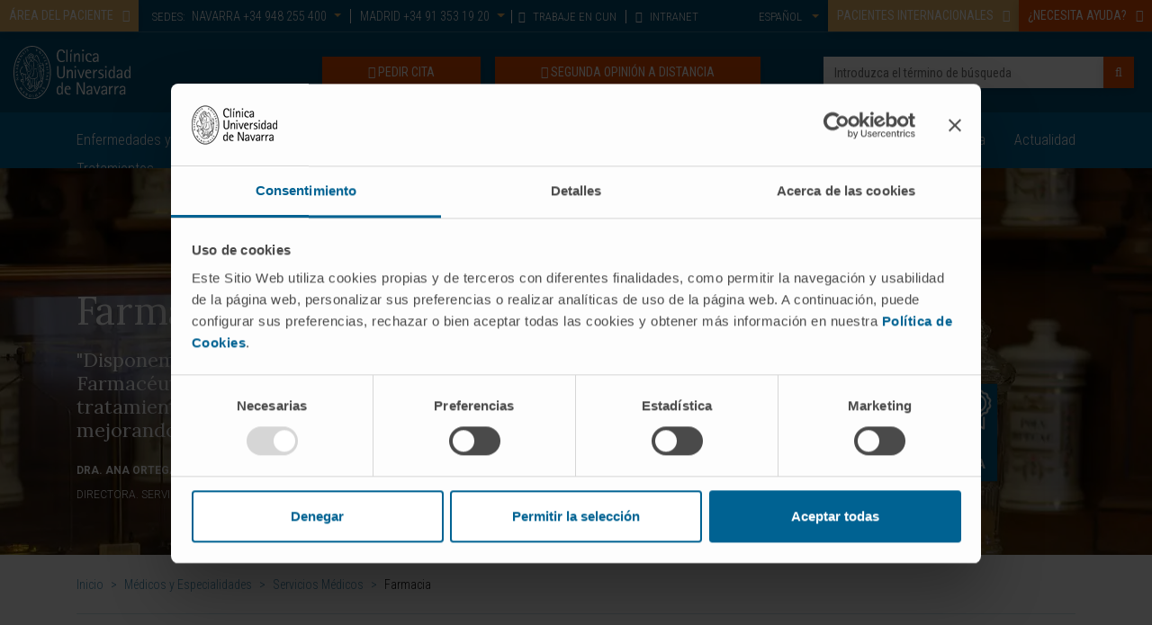

--- FILE ---
content_type: text/html;charset=UTF-8
request_url: https://www.cun.es/nuestros-profesionales/servicios-medicos/farmacia
body_size: 14122
content:



<!DOCTYPE html>

<html xml:lang="es" lang="es" class="no-js" ctxpath="">

    <head>
        <script>
            window.dataLayer = window.dataLayer || [];

            function gtag() {
                dataLayer.push(arguments);
            }
            
            // Consent Mode v2: DEBE IR PRIMERO
            gtag('consent', 'default', {
            'ad_personalization': 'denied',
            'ad_storage': 'denied',
            'ad_user_data': 'denied',
            'analytics_storage': 'denied',
            'functionality_storage': 'denied',
            'personalization_storage': 'denied',
            'security_storage': 'granted',
            'wait_for_update': 500
            });
        </script>

            <script id="Cookiebot" src="https://consent.cookiebot.com/uc.js" data-cbid="9a3ccb05-5e5f-4750-82ee-7606283d5806" type="text/javascript" async></script>







    <title>Servicio de Farmacia de la Clínica Universidad de Navarra</title>

<meta http-equiv="Content-Type" content="text/html; charset=utf-8"/>
<meta name="keywords" content="Farmacia" />
<meta name="msvalidate.01" content="B3AD80952694797C6C7D70411A50D4E3" />
<meta name="description" content="El Servicio de Farmacia se centra en la atención de los pacientes con enfermedades crónicas o con fármacos complejos. Clínica Universidad de Navarra
" />
<meta name="author" content="" />

    <meta name="robots" content="all" />

<!--[if IE]>
    <meta http-equiv="X-UA-Compatible" content="IE=edge,chrome=1" />
<![endif]-->
<meta name="viewport" content="width=device-width, initial-scale=1, maximum-scale=1.0, user-scalable=0" />

    <meta property="og:type" content="article" />
    <meta property="og:title" content="Servicio de Farmacia de la Clínica Universidad de Navarra" />
    <meta property="og:description" content="El Servicio de Farmacia se centra en la atención de los pacientes con enfermedades crónicas o con fármacos complejos. Clínica Universidad de Navarra
" />
    <meta property="og:url" content="https://www.cun.es/nuestros-profesionales/servicios-medicos/farmacia" />
    <meta property="og:image:type" content="image/webp" />
    <meta property="og:image" content="https://www.cun.es/dam/cun/imagen/cabeceras/banner-sede-navarra.webp" />
    <meta property="og:site_name" content="https://www.cun.es" />
    <meta property="og:locale" content="es" />
    <meta name="twitter:text:title" content="Servicio de Farmacia de la Clínica Universidad de Navarra" />
    <meta name="twitter:card" content="summary_large_image" />
    <meta name="twitter:image" content="https://www.cun.es/dam/cun/imagen/cabeceras/banner-sede-navarra.webp" />
    <meta name="twitter:url" content="https://www.cun.es/nuestros-profesionales/servicios-medicos/farmacia" />

    <link rel="canonical" href="https://www.cun.es/nuestros-profesionales/servicios-medicos/farmacia"/>

        <link rel="alternate" hreflang="en" href="https://www.cun.es/en/our-professionals/medical-services/pharmacy"/>
        <link rel="alternate" hreflang="es" href="https://www.cun.es/nuestros-profesionales/servicios-medicos/farmacia"/>

<link rel="shortcut icon" type="image/ico" href="/.resources/ModuloCUN/themes/nurun/img/favicon.ico" />
<link rel="apple-touch-icon" href="/.resources/ModuloCUN/themes/nurun/img/apple-touch-icon.png">

<link rel="preconnect" href="https://fonts.googleapis.com">
<link rel="preconnect" href="https://fonts.gstatic.com" crossorigin>




    



<link rel="preload" href="https://fonts.googleapis.com/css?family=Lora:400,700|Roboto+Condensed:300,400,700|Roboto:100,300,400,500,700,900&display=swap" as="style" onload="this.onload=null;this.rel='stylesheet'"/>
            

            <link rel="preload" href="/.resources/ModuloCUN/resources/css/cun.min~2026-01-13-07-11-08-000~cache.css" as="styles">


<noscript>
    <link href="https://fonts.googleapis.com/css?family=Lora:400,700|Roboto+Condensed:300,400,700|Roboto:100,300,400,500,700,900&display=swap" rel="stylesheet" type="text/css"/>
</noscript>

                
        
            <link rel="stylesheet" type="text/css" href="/.resources/ModuloCUN/resources/css/cun-async.min~2026-01-13-07-11-08-000~cache.css"  media="print" onload="this.media='all'" />
        

        
            <link rel="stylesheet" type="text/css" href="/.resources/ModuloCUN/resources/css/cun.min~2026-01-13-07-11-08-000~cache.css"  media="all" />
        




        <script type="application/ld+json">
{
  "@context": "https://schema.org",
  "@type": "MedicalOrganization",
  "name": "Clínica Universidad de Navarra",
  "alternateName": "CUN",
  "url": "https://www.cun.es",
  "logo": "https://www.cun.es/dam/cunnew/logo-cun-blanco.svg",
  "contactPoint": {
    "@type": "ContactPoint",
    "telephone": "+34 948 255400",
    "contactType": "customer service",
    "contactOption": "TollFree",
    "areaServed": "ES",
    "availableLanguage": ["es","en"]
  },
  "sameAs": [
    "https://www.facebook.com/clinicauniversidadnavarra?ref=ts",
    "https://twitter.com/ClinicaNavarra",
    "https://www.instagram.com/clinicanavarra/?hl=es",
    "https://www.youtube.com/ClinicaUniversitaria",
    "https://www.linkedin.com/company/clinica-universidad-de-navarra"
  ]
}
</script>
        <meta name="facebook-domain-verification" content="q4spy4uecbndhe5tvxhag3l9evjsw2" />
        <meta name="google-site-verification" content="YqlLzdr_nwhqrKgdXst6XINtrUUNRarxfd0DPRv3jE8" />
        <script>
  function gtag(){dataLayer.push(arguments);}
  gtag('consent', 'default', {
    'ad_personalization': 'denied',
    'ad_storage': 'denied',
    'ad_user_data': 'denied',
    'analytics_storage': 'denied',
    'functionality_storage': 'denied',
    'personalization_storage': 'denied',
    'security_storage': 'granted',
    'wait_for_update': 500
  });
</script>


<!-- Google Tag Manager -->
<script>(function(w,d,s,l,i){w[l]=w[l]||[];w[l].push({'gtm.start':
new Date().getTime(),event:'gtm.js'});var f=d.getElementsByTagName(s)[0],
j=d.createElement(s),dl=l!='dataLayer'?'&l='+l:'';j.async=true;j.src=
'https://www.googletagmanager.com/gtm.js?id='+i+dl;f.parentNode.insertBefore(j,f);
})(window,document,'script','dataLayer','GTM-MB2Q9V9M');</script>
<!-- End Google Tag Manager -->

<script>    
    if(typeof dataLayer === "undefined"){
        dataLayer=[];                
    }        
</script>  

    </head>

    <body  class="page">
        <!-- Google Tag Manager (noscript) -->
<noscript><iframe src="https://www.googletagmanager.com/ns.html?id=GTM-MB2Q9V9M"
height="0" width="0" style="display:none;visibility:hidden"></iframe></noscript>
<!-- End Google Tag Manager (noscript) -->

        <!-- INI Page Header -->
            <header id="header" class="header">
<section class="header-top">
<!-- Overlay para el buscador del móvil -->
<div class="overlay-page"></div>
<!-- Header Menu Top -->
<section class="header_top d-none d-md-block">
<div class="container-fluid">
<div class="row">
<div class="col-12 col-md col-lg pl-0 pr-0">
<div class="menu-top-cta left">
<div class="linkComponent text-left mt-0">
<a class="btn btn-default text-left link-modal" href="#area-paciente" data-composition="/paginas-composiciones/modal-area-paciente" id="composition-423457fa-539d-4718-86a7-ada806cc0b04" data-target="#area-paciente" data-toggle="modal" role="button"><span class="text">ÁREA DEL PACIENTE</span><span class='icon-button position-right fa fa-user-md' aria-hidden='true'></span></a>
</div>
<div class="modal fade headerModal area-paciente modal-light" tabindex="-1" role="dialog" aria-labelledby="area-paciente" id="area-paciente" aria-modal="true" style="">
<div class="modal-dialog modal-lg mw-100 left" role="document">
<div class="modal-content">
<div class="modal-header">
<div class="container">
<p class="modal-title">ÁREA DEL PACIENTE</p>
<button type="button" class="close" data-dismiss="modal" aria-label="Close">
<span aria-hidden="true">×</span>
</button>
</div>
</div>
<div class="modal-body container-composition-423457fa-539d-4718-86a7-ada806cc0b04">
<span class="loading" style="display:block;"></span>
</div>
</div>
</div>
</div> </div>
<div class="sedes">
<div class="text">
SEDES:
</div>
<ul>
<li>
<a href="#contact-62916" data-target="#contact-62916" data-toggle="modal" title="NAVARRA" class="link-modal dropdown-toggle" data-composition="/paginas-composiciones/sede-pamplona-modal-header" id="composition-e0d4f7c5-1968-4721-8854-16fb81cd4a05">NAVARRA<span class="tel d-none d-lg-inline"> +34 948 255 400</span></a>
</li>
<li>
<a href="#contact-620045" data-target="#contact-620045" data-toggle="modal" title="MADRID" class="link-modal dropdown-toggle" data-composition="/paginas-composiciones/sede-madrid-modal-header" id="composition-8fcb9705-45f1-44d1-9879-44806d10d039">MADRID<span class="tel d-none d-lg-inline"> +34 91 353 19 20</span></a>
</li>
</ul>
<div class="modal fade headerModal modal-dark contact-62916" tabindex="-1" role="dialog" aria-labelledby="" id="contact-62916" aria-modal="true" style="">
<div class="modal-dialog modal-lg left" role="document">
<div class="modal-content">
<div class="modal-header">
<p class="modal-title">NAVARRA</p>
<button type="button" class="close" data-dismiss="modal" aria-label="Close">
<span aria-hidden="true">×</span>
</button>
</div>
<div class="modal-body container-composition-e0d4f7c5-1968-4721-8854-16fb81cd4a05">
<span class="loading" style="display:block;"></span>
</div>
</div>
</div>
</div>
<div class="modal fade headerModal modal-dark contact-620045" tabindex="-1" role="dialog" aria-labelledby="" id="contact-620045" aria-modal="true" style="">
<div class="modal-dialog modal-lg left" role="document">
<div class="modal-content">
<div class="modal-header">
<p class="modal-title">MADRID</p>
<button type="button" class="close" data-dismiss="modal" aria-label="Close">
<span aria-hidden="true">×</span>
</button>
</div>
<div class="modal-body container-composition-8fcb9705-45f1-44d1-9879-44806d10d039">
<span class="loading" style="display:block;"></span>
</div>
</div>
</div>
</div>
</div>
<nav class="menu-top menu-top-left">
<div class="textImageComponent textImageComponent text-left">
<ul>
<li class="nav-item">
<a href="/trabajo-clinica-universidad-navarra" title="TRABAJE EN CUN"><i class="fa fa-user-circle" aria-hidden="true"></i> TRABAJE EN CUN</a>
</li>
<li class="nav-item">
<a href="HTTPS://intranet.cun.es/intranet" title="INTRANET"><i class="fa fa-lock" aria-hidden="true"></i> INTRANET</a>
</li>
</ul>
</div>
</nav>
</div>
<div class="col-12 col-md-auto col-lg-auto pl-0">
<div class="menu-top-cta">
<div class="linkComponent text-left mt-0">
<a class="btn btn-default text-left link-modal" href="#pacientes-internacionales" data-composition="/paginas-composiciones/menu-acogida-pacientes-internacionales" id="composition-638cc420-b6c4-4ab3-9db1-e6f0eac25942" data-target="#pacientes-internacionales" data-toggle="modal" role="button"><span class="text">PACIENTES INTERNACIONALES</span><span class='icon-button position-right fa fa-plane' aria-hidden='true'></span></a>
</div>
<div class="modal fade headerModal pacientes-internacionales modal-light" tabindex="-1" role="dialog" aria-labelledby="pacientes-internacionales" id="pacientes-internacionales" aria-modal="true" style="">
<div class="modal-dialog modal-lg mw-100 left" role="document">
<div class="modal-content">
<div class="modal-header">
<div class="container">
<p class="modal-title">BIENVENIDOS PACIENTES INTERNACIONALES</p>
<button type="button" class="close" data-dismiss="modal" aria-label="Close">
<span aria-hidden="true">×</span>
</button>
</div>
</div>
<div class="modal-body container-composition-638cc420-b6c4-4ab3-9db1-e6f0eac25942">
<span class="loading" style="display:block;"></span>
</div>
</div>
</div>
</div><div class="linkComponent text-left mt-0">
<a class="btn btn-danger text-left link-modal" href="#necesita-ayuda" data-composition="/paginas-composiciones/modal-necesita-ayuda-cabecera" id="composition-0860cac1-434b-4955-b5e8-32ff1bbfc900" data-target="#necesita-ayuda" data-toggle="modal" role="button"><span class="text">¿NECESITA AYUDA?</span><span class='icon-button position-right fa fa-info-circle' aria-hidden='true'></span></a>
</div>
<div class="modal fade headerModal necesita-ayuda modal-light" tabindex="-1" role="dialog" aria-labelledby="necesita-ayuda" id="necesita-ayuda" aria-modal="true" style="">
<div class="modal-dialog modal-lg mw-100 center" role="document">
<div class="modal-content">
<div class="modal-header">
<div class="container">
<p class="modal-title">¿NECESITA AYUDA?</p>
<button type="button" class="close" data-dismiss="modal" aria-label="Close">
<span aria-hidden="true">×</span>
</button>
</div>
</div>
<div class="modal-body container-composition-0860cac1-434b-4955-b5e8-32ff1bbfc900">
<span class="loading" style="display:block;"></span>
</div>
</div>
</div>
</div> </div>
<nav class="menu-top menu-top-right">
<div class="textImageComponent textImageComponent text-right">
<ul>
<li class="nav-item dropdown">
<a class="nav-link dropdown-toggle" href="#" id="navbarLanguageDropdown" role="button" data-toggle="dropdown" aria-haspopup="true" aria-expanded="false" title="Idioma">
<span class="language">Español</span>
</a>
<div class="dropdown-menu dropdown-menu-right" aria-labelledby="navbarLanguageDropdown">
<a class="dropdown-item" href="/en/our-professionals/medical-services/pharmacy">
<span class="language">English</span>
</a>
</div>
</li>
</ul>
</div>
</nav>
</div>
</div>
</div>
</section>
<!-- Header Logo -->
<section class="header_center">
<div class="container-fluid">
<div class="row align-items-center">
<div class="column col-12 ">
<div class="logo pull-left">
<a href="/" title="Clínica Universidad de Navarra">
<img src="/dam/cunnew/logo-cun-blanco.svg" alt="Logotipo. Clínica Universidad de Navarra" class="h-auto " title="Clínica Universidad de Navarra" />
</a>
</div>
<div class="header_center_right_cta pull-right">
<!-- Buscador-->
<div class="search pull-right">
<form id="searchFormMenu" class="searchFormMenu" action="/resultado-busqueda">
<div class="row">
<div class="column col-12 ">
<input id="autocompleteId" name="queryStr" type="text" value="" class="form-control autocomplete" placeholder="Introduzca el término de búsqueda"/>
<div class="searchBuscador">/servlet/autocompletar/</div>
<button class="btn btn-cancel" type="reset">Borrar</button>
<button type="submit" class="btn btn-danger search_button"><i class="fa fa-search" aria-hidden="true"></i></button>
</div>
</div>
</form>
</div>
<!-- Botón DOnaciones -->
<div class="botones pull-right">
<div class="linkComponent big pull-right d-none d-md-block mt-0 pl-3">
<a class="btn btn-danger" href="/consulta-segunda-opinion" role="button" target="_self" title="SEGUNDA OPINIÓN A DISTANCIA">
<span class="icon-button fa fa-user-md" aria-hidden="true"></span>
<span class="text">SEGUNDA OPINIÓN A DISTANCIA</span>
</a>
</div>
<!-- Botón Pida Cita -->
<div class="linkComponent big pull-right d-none d-md-block mt-0">
<a class="btn btn-danger" href="/pida-cita" role="button" target="_self" title="PEDIR CITA">
<span class="icon-button fa fa-calendar" aria-hidden="true"></span>
<span class="text">PEDIR CITA</span>
</a>
</div>
</div>
<!-- Botón Buscador -->
<button type="button" class="btn btn-default mobile-search-button">
<i class="icon-open fa fa-search" aria-hidden="true"></i>
<i class="icon-close fa fa-times" aria-hidden="true"></i>
</button>
</div>
</div>
</div>
</div>
</section>
</section><!-- menu principal Start: -->
<section class="header_menu">
<nav id="navbarNav" class="navbar navbar-expand-md">
<div class="container">
<button class="navbar-toggler" type="button">
<span class="icon-bar"></span>
<span class="icon-bar"></span>
<span class="icon-bar"></span>
</button>
<div class="collapse navbar-collapse">
<!-- Flecha der para las tablet (<992) -->
<div class="tablet-arrow tablet-arrow-left"><i class="fa fa-angle-left" aria-hidden="true"></i></div>
<!-- INI - HTML del menú solo para mobile -->
<div class="menu-top-mobile">
<button class="navbar-toggler-close" type="button">
<span class="icon-bar"></span>
<span class="icon-bar"></span>
<span class="icon-bar"></span>
</button>
<ul class="menu-top">
<li class="nav-item">
<a class="nav-link" href="HTTPS://intranet.cun.es/intranet" title="INTRANET" target="_self">INTRANET</a>
</li>
</ul>
</div>
<!-- FIN - HTML del menú solo para mobile -->
<ul id="menu-principal" class="navbar-nav mx-auto">
<li class="principal nav-item ">
<a class="nav-link" href="/enfermedades-tratamientos" title="Enfermedades y Tratamientos">
Enfermedades y Tratamientos
<i class="fa fa-angle-right" aria-hidden="true"></i>
</a>
<ul class="shadow subnavcontainer ">
<li class="nav-item ">
<a class="nav-link" href="/enfermedades-tratamientos/enfermedades" title="Enfermedades">Enfermedades</a>
</li>
<li class="nav-item ">
<a class="nav-link" href="/enfermedades-tratamientos/pruebas-diagnosticas" title="Pruebas diagnósticas">Pruebas diagnósticas</a>
</li>
<li class="nav-item ">
<a class="nav-link" href="/enfermedades-tratamientos/tratamientos" title="Tratamientos">Tratamientos</a>
</li>
<li class="nav-item ">
<a class="nav-link" href="/enfermedades-tratamientos/cuidados-casa" title="Cuidados en casa">Cuidados en casa</a>
</li>
<li class="nav-item ">
<a class="nav-link" href="/enfermedades-tratamientos/medicamentos" title="Medicamentos">Medicamentos</a>
</li>
<li class="nav-item ">
<a class="nav-link" href="/cun/enfermedades-tratamientos/diccionario-medico" title="Diccionario médico">Diccionario médico</a>
</li>
</ul>
</li>
<li class="principal nav-item ">
<a class="nav-link" href="/chequeos-salud" title="Chequeos y salud">
Chequeos y salud
<i class="fa fa-angle-right" aria-hidden="true"></i>
</a>
<ul class="shadow subnavcontainer ">
<li class="nav-item showTreeLevel">
<a class="nav-link" href="/genes" title="Genes y Salud">Genes y Salud<i class="fa fa-angle-right" aria-hidden="true"></i></a>
<ul class="shadow subnavcontainer subcontainerThreeLevelMenu left">
<li class="nav-item ">
<a class="nav-link" href="/genes/genes-herencia" title="Genes y Herencia">Genes y Herencia</a>
</li>
<li class="nav-item ">
<a class="nav-link" href="/genes/asesoramiento-genetico" title="Asesoramiento genético">Asesoramiento genético</a>
</li>
<li class="nav-item ">
<a class="nav-link" href="/genes/enfermedades-geneticas" title="Enfermedades genéticas">Enfermedades genéticas</a>
</li>
<li class="nav-item ">
<a class="nav-link" href="/genes/diagnostico-genetico" title="Diagnóstico genético">Diagnóstico genético</a>
</li>
<li class="nav-item ">
<a class="nav-link" href="/genes/tratamiento-medicina-genomica" title="Tratamiento y Medicina Genómica">Tratamiento y Medicina Genómica</a>
</li>
<li class="nav-item ">
<a class="nav-link" href="/genes/investigacion" title="Investigación">Investigación</a>
</li>
</ul>
</li>
<li class="nav-item ">
<a class="nav-link" href="/chequeos-salud/chequeo-medico" title="Chequeo médico">Chequeo médico</a>
</li>
<li class="nav-item ">
<a class="nav-link" href="/chequeos-salud/chequeo-genomico" title="Chequeo genómico">Chequeo genómico</a>
</li>
<li class="nav-item ">
<a class="nav-link" href="/chequeos-salud/chequeo-cardiovascular" title="Chequeo cardiovascular">Chequeo cardiovascular</a>
</li>
<li class="nav-item ">
<a class="nav-link" href="/chequeos-salud/programas-deteccion-precoz" title="Detección Precoz del Cáncer">Detección Precoz del Cáncer</a>
</li>
<li class="nav-item showTreeLevel">
<a class="nav-link" href="/chequeos-salud/vida-sana" title="Vida sana">Vida sana<i class="fa fa-angle-right" aria-hidden="true"></i></a>
<ul class="shadow subnavcontainer subcontainerThreeLevelMenu left">
<li class="nav-item ">
<a class="nav-link" href="/escuela-salud" title="Escuela de Salud">Escuela de Salud</a>
</li>
<li class="nav-item ">
<a class="nav-link" href="/chequeos-salud/vida-sana/consejos-salud" title="Consejos de Salud">Consejos de Salud</a>
</li>
<li class="nav-item ">
<a class="nav-link" href="/chequeos-salud/vida-sana/deporte" title="Deporte">Deporte</a>
</li>
<li class="nav-item ">
<a class="nav-link" href="/chequeos-salud/vida-sana/mente-salud" title="Mente y Salud">Mente y Salud</a>
</li>
<li class="nav-item ">
<a class="nav-link" href="/chequeos-salud/vida-sana/nutricion" title="Nutrición">Nutrición</a>
</li>
</ul>
</li>
<li class="nav-item showTreeLevel">
<a class="nav-link" href="/chequeos-salud/etapas-vida" title="Etapas de la vida">Etapas de la vida<i class="fa fa-angle-right" aria-hidden="true"></i></a>
<ul class="shadow subnavcontainer subcontainerThreeLevelMenu left">
<li class="nav-item ">
<a class="nav-link" href="/chequeos-salud/embarazo" title="Futura Mamá">Futura Mamá</a>
</li>
<li class="nav-item ">
<a class="nav-link" href="/chequeos-salud/infancia" title="Infancia">Infancia</a>
</li>
<li class="nav-item ">
<a class="nav-link" href="/chequeos-salud/mujer" title="Mujer">Mujer</a>
</li>
<li class="nav-item ">
<a class="nav-link" href="/chequeos-salud/anciano" title="Anciano">Anciano</a>
</li>
</ul>
</li>
</ul>
</li>
<li class="principal nav-item ">
<a class="nav-link" href="/sedes" title="Sedes">
Sedes
<i class="fa fa-angle-right" aria-hidden="true"></i>
</a>
<ul class="shadow subnavcontainer ">
<li class="nav-item ">
<a class="nav-link" href="/sedes/sede-pamplona" title="Sede en Pamplona">Sede en Pamplona</a>
</li>
<li class="nav-item ">
<a class="nav-link" href="/servicios-pacientes-familiares" title="Servicios para pacientes y familiares en Pamplona">Servicios para pacientes y familiares en Pamplona</a>
</li>
<li class="nav-item ">
<a class="nav-link" href="/sedes/sede-madrid" title="Sede en Madrid">Sede en Madrid</a>
</li>
<li class="nav-item ">
<a class="nav-link" href="/servicios-pacientes-familiares-madrid" title="Servicios para pacientes y familiares en Madrid">Servicios para pacientes y familiares en Madrid</a>
</li>
<li class="nav-item ">
<a class="nav-link" href="/informacion-practica" title="Información Práctica">Información Práctica</a>
</li>
</ul>
</li>
<li class="principal nav-item ">
<a class="nav-link" href="/quienes-somos" title="Quiénes somos">
Quiénes somos
<i class="fa fa-angle-right" aria-hidden="true"></i>
</a>
<ul class="shadow subnavcontainer ">
<li class="nav-item showTreeLevel">
<a class="nav-link" href="/quienes-somos/porque-venir" title="Por qué venir">Por qué venir<i class="fa fa-angle-right" aria-hidden="true"></i></a>
<ul class="shadow subnavcontainer subcontainerThreeLevelMenu left">
<li class="nav-item ">
<a class="nav-link" href="/quienes-somos/acreditaciones" title="Acreditaciones">Acreditaciones</a>
</li>
<li class="nav-item ">
<a class="nav-link" href="/quienes-somos/reconocimientos-premios" title="Reconocimientos y premios">Reconocimientos y premios</a>
</li>
<li class="nav-item ">
<a class="nav-link" href="/quienes-somos/tecnologia" title="Tecnología">Tecnología</a>
</li>
<li class="nav-item ">
<a class="nav-link" href="/historias-clinica" title="Historias de pacientes">Historias de pacientes</a>
</li>
</ul>
</li>
<li class="nav-item ">
<a class="nav-link" href="/quienes-somos/campus-universidad-navarra" title="Campus Universidad de Navarra">Campus Universidad de Navarra</a>
</li>
<li class="nav-item ">
<a class="nav-link" href="/quienes-somos/sin-animo-lucro" title="Sin ánimo de lucro">Sin ánimo de lucro</a>
</li>
<li class="nav-item ">
<a class="nav-link" href="/quienes-somos/historia-clinica" title="Nuestra historia">Nuestra historia</a>
</li>
<li class="nav-item showTreeLevel">
<a class="nav-link" href="/quienes-somos/responsabilidad-social-corporativa" title="Responsabilidad Social Corporativa">Responsabilidad Social Corporativa<i class="fa fa-angle-right" aria-hidden="true"></i></a>
<ul class="shadow subnavcontainer subcontainerThreeLevelMenu left">
<li class="nav-item ">
<a class="nav-link" href="/ayudas-donaciones" title="Ayudas y donaciones">Ayudas y donaciones</a>
</li>
</ul>
</li>
</ul>
</li>
<li class="principal nav-item active ">
<a class="nav-link" href="/nuestros-profesionales" title="Médicos y Especialidades">
Médicos y Especialidades
<i class="fa fa-angle-right" aria-hidden="true"></i>
</a>
<ul class="shadow subnavcontainer ">
<li class="nav-item ">
<a class="nav-link" href="/cun/nuestros-profesionales/cancer-center" title="Cancer Center">Cancer Center</a>
</li>
<li class="nav-item active ">
<a class="nav-link" href="/nuestros-profesionales/servicios-medicos" title="Servicios Médicos">Servicios Médicos</a>
</li>
<li class="nav-item ">
<a class="nav-link" href="/nuestros-profesionales/profesionales" title="Profesionales">Profesionales</a>
</li>
<li class="nav-item ">
<a class="nav-link" href="/enfermeria" title="Enfermería. Cuidado del paciente">Enfermería. Cuidado del paciente</a>
</li>
</ul>
</li>
<li class="principal nav-item ">
<a class="nav-link" href="/investigacion" title="Investigación y ensayos">
Investigación y ensayos
<i class="fa fa-angle-right" aria-hidden="true"></i>
</a>
<ul class="shadow subnavcontainer ">
<li class="nav-item ">
<a class="nav-link" href="/investigacion/ensayos-clinicos" title="Ensayos clínicos">Ensayos clínicos</a>
</li>
<li class="nav-item ">
<a class="nav-link" href="/investigacion/unidad-central-ensayos-clinicos" title="Unidad Central de Ensayos Clínicos">Unidad Central de Ensayos Clínicos</a>
</li>
<li class="nav-item ">
<a class="nav-link" href="/cun/investigacion/cima-universidad-navarra" title="Cima Universidad de Navarra">Cima Universidad de Navarra</a>
</li>
<li class="nav-item ">
<a class="nav-link" href="/investigacion/cima-lab-diagnostics" title="CIMA LAB Diagnostics">CIMA LAB Diagnostics</a>
</li>
</ul>
</li>
<li class="principal nav-item ">
<a class="nav-link" href="/docencia" title="Docencia">
Docencia
<i class="fa fa-angle-right" aria-hidden="true"></i>
</a>
<ul class="shadow subnavcontainer ">
<li class="nav-item ">
<a class="nav-link" href="/cun-academia" title="CUN Academia">CUN Academia</a>
</li>
<li class="nav-item ">
<a class="nav-link" href="/docencia/residentes" title="Residentes">Residentes</a>
</li>
<li class="nav-item ">
<a class="nav-link" href="/docencia/estancias-formacion" title="Rotaciones y Estancias de formación">Rotaciones y Estancias de formación</a>
</li>
<li class="nav-item ">
<a class="nav-link" href="/docencia/masteres-enfermeria" title="Másteres de Enfermería">Másteres de Enfermería</a>
</li>
<li class="nav-item ">
<a class="nav-link" href="/docencia/expertos-universitarios-enfermeria" title="Diploma de Expertos en Enfermería">Diploma de Expertos en Enfermería</a>
</li>
<li class="nav-item ">
<a class="nav-link" href="/docencia/grados-universitarios" title="Grados Universitarios">Grados Universitarios</a>
</li>
</ul>
</li>
<li class="principal nav-item right">
<a class="nav-link" href="/actualidad" title="Actualidad">
Actualidad
</a>
</li>
</ul>
<!-- Flecha izq para las tablet (<992) -->
<div class="tablet-arrow tablet-arrow-right"><i class="fa fa-angle-right" aria-hidden="true"></i></div>
</div>
</div>
</nav>
</section>
<!-- menu principal End: -->            </header>
        <!-- FIN Page Header -->

         <!-- INI Popup -->

        <div class="page-content">
<!-- INI - Página con Cabecera: hero -->
<section class="hero" style='background-image: url(/dam/cun/imagen/cabeceras/banner-farmacia.webp);'>
<div class="container">
<div class="row">
<div class="col-12 col-md-8 col-lg-6 hero-content align-self-end">
<h1 class="hero-title"><span>Farmacia</span></h1>
<p class="hero-title"><span>&quot;Disponemos de una Unidad de Atenci&oacute;n Farmac&eacute;utica que garantiza la continuidad de los tratamientos que se le han prescrito al paciente, mejorando el control de su enfermedad&quot;.
</span></p>
<p><span style="font-size: 12px;"><strong>DRA. ANA ORTEGA ESLAVA</strong></span>
</br>
<span style="font-size: 12px;">
DIRECTORA. SERVICIO DE FARMACIA
</span>
</p>
</div>
<div class="col-12 col-md-4 col-lg-6 hero-content align-self-end">
<p style="text-align:right"><img loading="lazy" class="lazyload h-auto" title="MRS 2024. Mejor hospital privado en Farmacia Hospitalaria. Clínica Universidad de Navarra" alt="" data-src="/dam/cun/imagen/logos/mrs-farmacia.webp"></p>
</div>
</div>
</div>
</section>
<!-- FIN - Página con Cabecera: hero -->
<section class="breadcrumbs">
<div class="container">
<div class="row">
<div class="column col-12">
<ul class="breadcrumbs">
<li><a href="/">Inicio</a> > </li>
<li><a href="/nuestros-profesionales">Médicos y Especialidades</a> > </li>
<li><a href="/nuestros-profesionales/servicios-medicos">Servicios Médicos</a> > </li>
<li class="actual">Farmacia</li>
</ul>
</div>
</div>
</div>
</section>
<section class="section pt-0 pb-0">
<div class="container">
<div class="row">
<div class="column col-12 col-sm-12 col-md-8 align-self-start">
<section class="textImageComponent textImageComponent">
<p><span style="font-size:18px">El <strong>Servicio de Farmacia de la Cl&iacute;nica</strong> se encarga de gestionar los medicamentos que adquiere nuestro centro y que se administran a los pacientes, con el objetivo de que &eacute;stos dispongan de todo lo necesario con la m&aacute;xima seguridad.</span></p>
<p><span style="font-size:18px">La principal misi&oacute;n del Servicio de Farmacia es que cada paciente de manera individualizada reciba el tratamiento farmacol&oacute;gico m&aacute;s efectivo, m&aacute;s seguro y m&aacute;s coste-efectivo para su situaci&oacute;n concreta. Todas las prescripciones con medicaci&oacute;n son validadas por un farmac&eacute;utico con el objetivo de conseguir los mejores resultados con la farmacoterapia. El trabajo del farmac&eacute;utico consiste fundamentalmente en que cada paciente reciba el tratamiento m&aacute;s adecuado, a la dosis adecuada, por la v&iacute;a de administraci&oacute;n adecuada, en el momento correcto y con la duraci&oacute;n apropiada para conseguir los mejores resultados con el uso de los medicamentos.</span></p>
<p><span style="font-size:18px">Nuestros especialistas resuelven cualquier consulta relacionada con medicamentos y elaboran informes t&eacute;cnicos de apoyo a la selecci&oacute;n de medicamentos en la Cl&iacute;nica. Tambi&eacute;n se encargan de la tramitaci&oacute;n de medicamentos extranjeros y usos fuera de ficha t&eacute;cnica, estudios farmacoecon&oacute;micos, etc.</span></p>
<p><span style="font-size:18px">Adem&aacute;s, el Servicio de Farmacia participa en diversas investigaciones que se realizan en nuestro centro mediante la gesti&oacute;n de los medicamentos en ensayos cl&iacute;nicos y soporte en las funciones de monitorizaci&oacute;n.</span></p>
<p><span style="font-size:18px">Nuestra <strong>Unidad de Atenci&oacute;n Farmac&eacute;utica a pacientes externos</strong> ofrece a los pacientes informaci&oacute;n sobre la medicaci&oacute;n que van a recibir y se encarga de la dispensaci&oacute;n de manera individualizada. Fundamentalmente est&aacute; dirigida a la atenci&oacute;n de pacientes con enfermedades cr&oacute;nicas o con f&aacute;rmacos complejos.</span></p>
</section>
</div>
<div class="column col-12 col-sm-12 col-md-4 align-self-start">
<section class="">
<section class="section pt-0 pb-0 " id="section1768454934582" style="">
<div class="container" >
<div class='row align-items-start'>
<div class="column mb-4 col-12 col-sm-12 col-md-12 col-lg-12 col-xl-12 pr-0 pl-0 ">
<section class="destacado mb-component bg-white up " style="">
<div class="float">
<div class="image-destacado "><figure><img loading="lazy" data-src="/.imaging/dmsChain/dam/cun/imagen/iconos_img_base/icono-user-segunda-opinion.jpg" class="lazyload img-responsive img w-auto h-auto" title="Icono Segunda Opinión. Clínica Universidad de Navarra" width="70" height="100" alt="Imagen del icono de la consulta de Segunda Opinión. Clínica Universidad de Navarra"></figure></div>
<div class="detalle-destacado ">
<section class="textImageComponent textImageComponent " style="">
<p style="text-align: center;"><span style="font-size:20px;"><strong>&iquest;Necesita que le ayudemos?</strong></span></p>
</section><div class="linkComponent text-center">
<a class="btn btn-default w-100 text-center" href="/pida-cita" role="button" ><span class="text">SOLICITE UNA CITA</span><span class='icon-button position-right fa fa-arrow-circle-o-right' aria-hidden='true'></span></a>
</div><div class="linkComponent text-center">
<a class="btn btn-default w-100 text-center" href="/solicite-informacion" role="button" ><span class="text">Quiero solicitar más información</span><span class='icon-button position-right fa fa-arrow-circle-o-right' aria-hidden='true'></span></a>
</div> </div>
</div>
</section>
</div> </div>
</div>
</section> </section>
</div>
</div>
</div>
</section><section class="section " id="section1768454934596" style="">
<div class="container" >
<div class='row align-items-start'>
<div class="column col-12 col-sm-12 col-md-12 col-lg-12 col-xl-12 ">
<div class="column-detail shadow bg-white" style=''>
<section class="section pt-0 " id="section1768454934611" style="">
<div class="container" >
<div class='row '>
<div class="column col-12 col-sm-12 col-md-12 col-lg-12 col-xl-12 ">
<!-- INI Tabs -->
<section class="responsive-tab tabs-top">
<!-- INI Tabs Title -->
<ul class="nav nav-tabs nav-fill nav-justified " role="tablist">
<li role="presentation" class="nav-item " style="">
<a href="#tab17684549346300" class="nav-link up active" aria-controls="tab1" role="tab" data-toggle="tab" title="Farmacia básica">
<span class="tab-title up">
<span class="text">Farmacia básica</span> </span>
</a>
</li>
<li role="presentation" class="nav-item " style="">
<a href="#tab17684549346301" class="nav-link up " aria-controls="tab1" role="tab" data-toggle="tab" title="Farmacia clínica">
<span class="tab-title up">
<span class="text">Farmacia clínica</span> </span>
</a>
</li>
</ul>
<!-- FIN Tabs Title -->
<div class="tab-content " style="">
<!-- INI Tabs Content -->
<div role="tabpanel" class="tab-pane fade in active show " style=" " id="tab17684549346300">
<section class="section pt-0 pb-0 " id="section1768454934635" style="">
<div class="container" >
<div class='row align-items-start'>
<div class="column col-12 col-sm-12 col-md-12 col-lg-12 col-xl-12 ">
<section class="textImageComponent textImageComponent " style="">
<img loading='lazy' class='lazyload h-auto img-responsive img-thumbnail pull-right' style='width: 49%; margin: 0 0 2% 2%;' data-src='/.imaging/mte/newstyle/half/dam/cun/imagen/departamentos/farmacia/img-destacado-dispensacion-farmacia/jcr:content/img-destacado-dispensacion-farmacia.webp' title='img-destacado-dispensacion-farmacia' alt=''>
<p><span style="font-size:18px;"><strong>Gesti&oacute;n</strong><br />
Estudio de las necesidades de los pacientes y unidades de la Cl&iacute;nica.</span></p>
<ul>
<li><span style="font-size:18px;">Establecimiento de los procedimientos necesarios para cubrir esas necesidades mediante la selecci&oacute;n de los medicamentos y productos sanitarios.</span></li>
<li><span style="font-size:18px;">Negociaci&oacute;n para su adquisici&oacute;n.</span></li>
<li><span style="font-size:18px;">An&aacute;lisis de su empleo.</span></li>
</ul>
<p><span style="font-size:18px;"><strong>Informaci&oacute;n</strong><br />
Informaci&oacute;n de medicamentos, resoluci&oacute;n de consultas relacionadas con medicamentos, tramitaci&oacute;n de medicamentos extranjeros y usos compasivos, estudios farmacoecon&oacute;micos, etc.</span></p>
<p><span style="font-size:18px;">El farmac&eacute;utico participa en la elaboraci&oacute;n de los informes de los medicamentos que los cl&iacute;nicos solicitan incluir en el formulario de la CUN evaluando su efectividad, seguridad y coste. Estos informes son presentados en la Comisi&oacute;n de Farmacia y Terap&eacute;utica integrada por diferentes profesionales (m&eacute;dicos, farmac&eacute;uticos y enfermeras) donde se decide por votaci&oacute;n si el medicamento se incorpora al formulario y bajo qu&eacute; condiciones de uso en base a la evidencia disponible.</span></p>
<p><span style="font-size:18px;"><strong>Dispensaci&oacute;n</strong><br />
El &Aacute;rea de Dispensaci&oacute;n del Servicio de Farmacia se encarga del suministro de medicamentos y productos sanitarios a las diferentes unidades de la Cl&iacute;nica. Su principal objetivo es que el paciente disponga de los medicamentos y productos sanitarios para tratar sus patolog&iacute;as con la m&aacute;xima seguridad.</span></p>
</section>
</div> </div>
</div>
</section> </div>
<div role="tabpanel" class="tab-pane fade in " style=" " id="tab17684549346301">
<section class="section pt-0 pb-0 " id="section1768454934665" style="">
<div class="container" >
<div class='row align-items-start'>
<div class="column col-12 col-sm-12 col-md-12 col-lg-12 col-xl-12 ">
<section class="textImageComponent textImageComponent " style="">
<img loading='lazy' class='lazyload h-auto img-responsive img-thumbnail pull-right' style='width: 49%; margin: 0 0 2% 2%;' data-src='/.imaging/mte/newstyle/half/dam/cun/imagen/departamentos/farmacia/img-destacado-medicacion-carro-parada/jcr:content/img-destacado-medicacion-carro-parada.webp' title='img-destacado-medicacion-carro-parada' alt=''>
<p><span style="font-size:18px"><strong>Validaci&oacute;n de la prescripci&oacute;n</strong><br />
El farmac&eacute;utico valida todas las prescripciones de medicamentos realizadas en la Cl&iacute;nica de manera individualizada. El Sistema de informaci&oacute;n de la Cl&iacute;nica permite que el farmac&eacute;utico acceda a toda la informaci&oacute;n de la historia cl&iacute;nica del paciente y proponga al m&eacute;dico prescriptor cambios en el tratamiento que permitan que el paciente reciba el mejor tratamiento para su situaci&oacute;n concreta: ajuste de dosis, v&iacute;a de administraci&oacute;n, manejo de interacciones, prevenci&oacute;n de efectos adversos e informaci&oacute;n de medicamentos a m&eacute;dicos y enfermeras.</span></p>
<p><span style="font-size:18px"><strong>Dispensaci&oacute;n a pacientes externos</strong><br />
En la unidad de pacientes externos el farmac&eacute;utico dispensa directamente a pacientes ambulatorios algunos medicamentos de uso hospitalario, medicamentos especiales o f&oacute;rmulas magistrales. El farmac&eacute;utico informa al paciente en las visitas iniciales de las indicaciones del medicamento, forma de administraci&oacute;n, posibles efectos adversos y precauciones especiales a seguir durante el tratamiento. En las vistas sucesivas en las que el paciente recoge medicaci&oacute;n en el Servicio de Farmacia se realiza un seguimiento de la efectividad y la seguridad del tratamiento.&nbsp;</span></p>
<p><span style="font-size:18px"><strong>Atenci&oacute;n farmac&eacute;utica a paciente cr&iacute;tico y onco-hematol&oacute;gico</strong><br />
Se realiza un especial seguimiento de los pacientes del &aacute;rea de cr&iacute;ticos y de los pacientes onco-hematol&oacute;gicos por farmac&eacute;uticos cl&iacute;nicos que trabajan integrados en el equipo cl&iacute;nico que atiende estos pacientes. El farmac&eacute;utico colabora con otros profesionales para conseguir los mejores resultados en estos pacientes que reciben tratamientos complejos que requieren un especial seguimiento. Se realiza monitorizaci&oacute;n de la efectividad y la seguridad del tratamiento, ajuste posol&oacute;gico y otras recomendaciones con el fin de que el paciente reciba el tratamiento m&aacute;s eficaz, seguro y coste-efectivo seg&uacute;n sus caracter&iacute;sticas individuales.</span></p>
<p><span style="font-size:18px"><strong>Investigaci&oacute;n cl&iacute;nica</strong><br />
Participamos en la investigaci&oacute;n cl&iacute;nica mediante la gesti&oacute;n de los medicamentos en ensayos cl&iacute;nicos y el soporte en las funciones de monitorizaci&oacute;n. el farmac&eacute;utico se encarga de la recepci&oacute;n, adecuada conservaci&oacute;n, custodia, validaci&oacute;n, preparaci&oacute;n y dispensaci&oacute;n de la medicaci&oacute;n en ensayo cl&iacute;nico que requiere un especial control. En la Cl&iacute;nica hay actualmente m&aacute;s de 500 ensayos abiertos fundamentalmente del &aacute;rea de onco-hematolog&iacute;a.</span></p>
<p><span style="font-size:18px"><strong>Farmacocin&eacute;tica cl&iacute;nica</strong><br />
Consiste en la optimizaci&oacute;n del tratamiento farmacol&oacute;gico en pacientes concretos con la determinaci&oacute;n de las concentraciones del medicamento en sangre y el empleo de programas de ajuste bayesiano. Desde la unidad de Farmacocin&eacute;tica se recomienda la dosis del medicamento m&aacute;s adecuada para conseguir la m&aacute;xima efectividad del tratamiento y reducir el riesgo de efectos adversos. F&aacute;rmacos monitorizados: antibi&oacute;ticos, cardiot&oacute;nicos, antiepil&eacute;pticos, inmunosupresores, citost&aacute;ticos, broncodilatadores, antidepresivos y antipsic&oacute;ticos.</span></p>
<p><span style="font-size:18px"><strong>Unidad de Mezclas intravenosas y nutrici&oacute;n artificial</strong><br />
El Servicio de Farmacia dispone de una unidad centralizada de mezclas intravenosas donde se preparan las mezclas de medicamentos (dosis individualizada de un paciente diluida en un suero) para administraci&oacute;n parenteral en condiciones de seguridad y esterilidad. Los medicamentos preparados fundamentalmente son antiinfecciosos y citost&aacute;ticos. Tambi&eacute;n se preparan las nutriciones enterales y parenterales individualizadas realizando diariamente un seguimiento diario de los pacientes.</span></p>
<p><span style="font-size:18px"><strong>Unidad de Farmacotecnia</strong><br />
En el laboratorio de Farmacotecnia situado en la Unidad Centralizada de mezclas intravenosas se preparan como f&oacute;rmulas magistrales aquellos medicamentos que los pacientes necesitan y que la industria farmac&eacute;utica no suministra como colirios, formas orales l&iacute;quidas o s&oacute;lidas, parenterales o t&oacute;picas. Algunas preparaciones de lotes mayores son suministradas por el centro gal&eacute;nico de la Facultad de Farmacia y Nutrici&oacute;n que es parte del Servicio de Farmacia de la Cl&iacute;nica.&nbsp;</span></p>
</section>
</div> </div>
</div>
</section> </div>
<div class="clearfix"></div>
</div>
<!-- FIN Tabs Content -->
</section>
<div class="clearfix"></div>
<!-- FIN Tabs -->
</div> </div>
</div>
</section><div class='containerBg bg-light ' style=" ">
<section class="section mt_0 " id="section1768454934691" style="">
<div class="container" >
<div class='row align-items-start'>
<div class="column col-12 col-sm-12 col-md-12 col-lg-12 col-xl-12 ">
<section class="textImageComponent textImageComponent " style="">
<h3><span style="text-align:center">&iquest;Necesita solicitar consulta con alguno de nuestros especialistas?</span>
</h3>
</section><div class="linkComponent text-center">
<a class="btn btn-default text-center" href="/pida-cita" role="button" ><span class="text">Solicite su cita online</span><span class='icon-button position-right fa fa-arrow-circle-o-right' aria-hidden='true'></span></a>
</div>
</div> </div>
</div>
</section>
</div><section class="section " id="section1768454934709" style="">
<div class="container" >
<div class='row align-items-start'>
<div class="column col-12 col-sm-12 col-md-6 col-lg-7 col-xl-8 pr-0 pl-0 ">
<section class="section pt-0 pb-0 " id="section1768454934724" style="">
<div class="container" >
<div class="row rowTitle" style="">
<div class="col-12">
<h6><span>M&Aacute;S CERCA DEL PACIENTE</span>
</h6>
<h2><span>Unidad de Atenci&oacute;n Farmac&eacute;utica</span>
</h2>
<p>La Unidad de Atenci&oacute;n Farmac&eacute;utica de la Cl&iacute;nica Universidad de Navarra ofrece a los pacientes la mejor informaci&oacute;n sobre su medicaci&oacute;n. Se centra, fundamentalmente, en la atenci&oacute;n de los pacientes con enfermedades cr&oacute;nicas o con f&aacute;rmacos complejos.</p>
</div>
</div>
<div class='row align-items-start'>
<div class="column col-12 col-sm-12 col-md-12 col-lg-12 col-xl-12 ">
<section class="section pt-0 pb-0 " id="section1768454934746" style="">
<div class="container" >
<div class='row '>
<div class="column col-12 col-sm-12 col-md-6 col-lg-6 col-xl-6 ">
<section class="textImageComponent textImageComponent " style="">
<img loading='lazy' class='lazyload h-auto img-responsive img' data-src='/.imaging/mte/newstyle/half/dam/cun/imagen/departamentos/farmacia/dispensacion_farmacia/jcr:content/dispensacion_farmacia.webp' title='dispensacion_farmacia' alt='&lt;p&gt;Imagen dispensaci&amp;oacute;n de medicamentos en Farmacia&amp;nbsp;&lt;/p&gt;'>
<p><br />
<span style="font-size:14px"><strong>Informaci&oacute;n para el paciente</strong></span></p>
<p><span style="font-size:14px">Realizamos una dispensaci&oacute;n de la medicaci&oacute;n de manera individualizada y proporcionar al paciente toda la informaci&oacute;n necesaria sobre los medicamentos que va a recibir.</span></p>
</section>
</div><div class="column col-12 col-sm-12 col-md-6 col-lg-6 col-xl-6 ">
<section class="textImageComponent textImageComponent " style="">
<img loading='lazy' class='lazyload h-auto img-responsive img' data-src='/.imaging/mte/newstyle/half/dam/cun/imagen/departamentos/farmacia/ensayos_farmacia/jcr:content/ensayos_farmacia.webp' title='ensayos_farmacia' alt='&lt;p&gt;Imagen Ensayos Cl&amp;iacute;nicos en Farmacia&amp;nbsp;&lt;/p&gt;'>
<p><br />
<span style="font-size:14px"><strong>Seguridad y calidad para el paciente</strong></span></p>
<p><span style="font-size:14px">Garantiza la continuidad de los tratamientos que se le han prescrito al paciente, mejorando el control de su enfermedad.</span></p>
</section>
</div> </div>
</div>
</section>
</div> </div>
</div>
</section>
</div><div class="column col-12 col-sm-12 col-md-6 col-lg-5 col-xl-4 ">
<section class="destacado bg-primary up " style="">
<div class="float">
<div class="image-destacado "><figure><img loading="lazy" data-src="/dam/cun/imagen/iconos_img_base/fachada-cun-pamplona.webp" class="lazyload img-responsive img w-auto h-auto" title="Fachada de la sede en Pamplona. Clínica U. Navarra" alt="Imagen de la fachada de consultas de la sede en Pamplona de la Clínica Universidad de Navarra"></figure></div>
<div class="detalle-destacado ">
<section class="textImageComponent textImageComponent " style="">
<h4><span style="text-align:center">&iquest;Por qu&eacute; en la Cl&iacute;nica?</span>
</h4><ul>
<li>Colaboramos en los ensayos cl&iacute;nicos para garantizar la m&aacute;xima seguridad de los medicamentos que se administran.</li>
<li>Controles de calidad para ofrecer la mejor atenci&oacute;n farmac&eacute;utica.</li>
</ul>
</section><div class="linkComponent text-center">
<a class="btn btn-default text-center" href="/solicite-informacion" role="button" ><span class="text">Solicite más información</span><span class='icon-button position-right fa fa-arrow-circle-o-right' aria-hidden='true'></span></a>
</div> </div>
</div>
</section>
</div> </div>
</div>
</section><section class="section pt-0 " id="section1768454934802" style="">
<div class="container" >
<div class="row rowTitle" style="">
<div class="col-12">
<h2><span style="text-align:center">Nuestro equipo de profesionales</span>
</h2>
</div>
</div>
<div class='row align-items-start'>
<div class="column col-12 col-sm-12 col-md-12 col-lg-12 col-xl-12 ">
<div class="text-carousel owl-carousel" data-autoplay="false" data-hoverPlay="true" data-timer="5000" data-loop="true" data-flechasMobile="false" data-indicadoresMobile="true" data-resolutionMobile="1" data-flechasTablet="true" data-indicadoresTablet="true" data-resolutionTablet="1" data-flechasDesktopMedium="true" data-indicadoresDesktopMedium="true" data-resolutionDesktopMedium="1" data-flechasDesktopTop="true" data-indicadoresDesktopTop="true" data-resolutionDesktopTop="1" >
<article class="carousel-item active">
<div class="listado-ficha row">
<div class="column col-12 col-sm-6 col-lg-3">
<div class="ficha-personal ficha-small shadow " style="">
<div class="ficha-info">
<div class="ficha-foto">
<a href="/nuestros-profesionales/profesionales/ana-ortega-eslava" title="">
<img loading="lazy" data-src="/.imaging/mte/newstyle/profesional_carrusel-80x80/dam/cun/imagen/profesionales/farmacia/dra-ana-ortega-eslava/jcr:content/dra-ana-ortega-eslava.webp" alt="Imagen de la Dra. Ana Ortega Eslava, especialista en Farmacia Hospitalaria de la Clínica Universidad de Navarra" title="Dra. Ana Ortega Eslava. Farmacia. Clínica Universidad de Navarra" class="lazyload h-auto"></img>
</a>
</div>
<div class="datos">
<div class="nombre-completo">
<a href="/nuestros-profesionales/profesionales/ana-ortega-eslava" title="">
Dra.
Ana Ortega Eslava
</a>
<a href="/nuestros-profesionales/profesionales/ana-ortega-eslava" title="" class="link-curriculum text-primary">Ver Curriculum <i class="fa fa-plus-circle"></i></a>
</div>
<div class="especialidad">
<span class="cargo">Directora</span>
<span class="departamento">
<a href="/nuestros-profesionales/servicios-medicos/farmacia" title="Servicio de Farmacia">Servicio de Farmacia</a>
</span>
</div>
<div class="sede pamplona">Sede Pamplona</div>
</div>
</div>
</div>
</div>
<div class="column col-12 col-sm-6 col-lg-3">
<div class="ficha-personal ficha-small shadow " style="">
<div class="ficha-info">
<div class="ficha-foto">
<a href="/nuestros-profesionales/profesionales/maria-angeles-garcia-barrio" title="">
<img loading="lazy" data-src="/.imaging/mte/newstyle/profesional_carrusel-80x80/dam/cun/imagen/profesionales/farmacia/dra-maria-angeles-garcia-del-barrio/jcr:content/dra-maria-angeles-del-barrio.webp" alt="Imagen de la Dra. María ángeles García del Barrio, especialista en Farmacia Hospitalaria de la Clínica Universidad de Navarra." title="Dra. Maria Angeles Garcia del Barrio. Farmacia. Clínica Universidad de Navarra" class="lazyload h-auto"></img>
</a>
</div>
<div class="datos">
<div class="nombre-completo">
<a href="/nuestros-profesionales/profesionales/maria-angeles-garcia-barrio" title="">
Dra.
Mª Ángeles García del Barrio
</a>
<a href="/nuestros-profesionales/profesionales/maria-angeles-garcia-barrio" title="" class="link-curriculum text-primary">Ver Curriculum <i class="fa fa-plus-circle"></i></a>
</div>
<div class="especialidad">
<span class="cargo">Responsable</span>
<span class="departamento">
<a href="/nuestros-profesionales/servicios-medicos/farmacia" title="Servicio de Farmacia">Servicio de Farmacia</a>
</span>
</div>
<div class="sede madrid">Sede Madrid</div>
</div>
</div>
</div>
</div>
<div class="column col-12 col-sm-6 col-lg-3">
<div class="ficha-personal ficha-small shadow " style="">
<div class="ficha-info">
<div class="ficha-foto">
<a href="/nuestros-profesionales/profesionales/azucena-aldaz-pastor" title="">
<img loading="lazy" data-src="/.imaging/mte/newstyle/profesional_carrusel-80x80/dam/cun/imagen/profesionales/farmacia/dra_azucena_aldaz_pastor/jcr:content/dra-azucena-aldaz.webp" alt="Imagen de la Dra. Azucena Aldaz Pastor, especialista en Farmacia Hospitalaria de la Clínica Universidad de Navarra" title="Dra. Azucena Aldaz Pastor. Farmacia. Clínica Universidad de Navarra" class="lazyload h-auto"></img>
</a>
</div>
<div class="datos">
<div class="nombre-completo">
<a href="/nuestros-profesionales/profesionales/azucena-aldaz-pastor" title="">
Dra.
Azucena Aldaz Pastor
</a>
<a href="/nuestros-profesionales/profesionales/azucena-aldaz-pastor" title="" class="link-curriculum text-primary">Ver Curriculum <i class="fa fa-plus-circle"></i></a>
</div>
<div class="especialidad">
<span class="cargo">Especialista</span>
<span class="departamento">
<a href="/nuestros-profesionales/servicios-medicos/farmacia" title="Servicio de Farmacia">Servicio de Farmacia</a>
</span>
</div>
<div class="sede pamplona">Sede Pamplona</div>
</div>
</div>
</div>
</div>
<div class="column col-12 col-sm-6 col-lg-3">
<div class="ficha-personal ficha-small shadow " style="">
<div class="ficha-info">
<div class="ficha-foto">
<a href="/nuestros-profesionales/profesionales/irene-aquerreta-gonzalez" title="">
<img loading="lazy" data-src="/.imaging/mte/newstyle/profesional_carrusel-80x80/dam/cun/imagen/profesionales/farmacia/dra-irene-aquerreta-gonzalez/jcr:content/irene-aquerreta.webp" alt="Imagen de la Dra. Irene Aquerreta González, especialista en Farmacia Hospitalaria de la Clínica Universidad de Navarra. La Dra. Aquerreta se dedica preferencialmente a la farmacocinética aplicada." title="Dra. Irene Aquerreta Gonzalez. Farmacia. Clínica Universidad de Navarra" class="lazyload h-auto"></img>
</a>
</div>
<div class="datos">
<div class="nombre-completo">
<a href="/nuestros-profesionales/profesionales/irene-aquerreta-gonzalez" title="">
Dra.
Irene Aquerreta González
</a>
<a href="/nuestros-profesionales/profesionales/irene-aquerreta-gonzalez" title="" class="link-curriculum text-primary">Ver Curriculum <i class="fa fa-plus-circle"></i></a>
</div>
<div class="especialidad">
<span class="cargo">Especialista</span>
<span class="departamento">
<a href="/nuestros-profesionales/servicios-medicos/farmacia" title="Servicio de Farmacia">Servicio de Farmacia</a>
</span>
</div>
<div class="sede pamplona">Sede Pamplona</div>
</div>
</div>
</div>
</div>
<div class="column col-12 col-sm-6 col-lg-3">
<div class="ficha-personal ficha-small shadow " style="">
<div class="ficha-info">
<div class="ficha-foto">
<a href="/nuestros-profesionales/profesionales/carmen-barace-indurain" title="">
<img loading="lazy" data-src="/.imaging/mte/newstyle/profesional_carrusel-80x80/dam/cun/imagen/profesionales/farmacia/dra-carmen-barace/jcr:content/dra-carmen-barace-indurain.webp" alt="Imagen de la Dra. Carmen Barace. Especialista en Farmacia Hospitalaria de la Clínica Universidad de Navarra" title="" class="lazyload h-auto"></img>
</a>
</div>
<div class="datos">
<div class="nombre-completo">
<a href="/nuestros-profesionales/profesionales/carmen-barace-indurain" title="">
Dra.
Mª Carmen Barace Indurain
</a>
<a href="/nuestros-profesionales/profesionales/carmen-barace-indurain" title="" class="link-curriculum text-primary">Ver Curriculum <i class="fa fa-plus-circle"></i></a>
</div>
<div class="especialidad">
<span class="cargo">Especialista</span>
<span class="departamento">
<a href="/nuestros-profesionales/servicios-medicos/farmacia" title="Servicio de Farmacia">Servicio de Farmacia</a>
</span>
</div>
<div class="sede pamplona">Sede Pamplona</div>
</div>
</div>
</div>
</div>
<div class="column col-12 col-sm-6 col-lg-3">
<div class="ficha-personal ficha-small shadow " style="">
<div class="ficha-info">
<div class="ficha-foto">
<a href="/nuestros-profesionales/profesionales/emma-bartolome-garcia" title="">
<img loading="lazy" data-src="/.imaging/mte/newstyle/profesional_carrusel-80x80/dam/cun/imagen/profesionales/farmacia/emma-bartolome/jcr:content/emma-bartolome.webp" alt="Imagen de la Dra. Emma Bartolomé García, especialista en Farmacia Hospitalaria de la Clínica Universidad de NavarraLa Dra. Bartolomé se dedica preferencialmente en el Área de Ensayos Clínicos." title="" class="lazyload h-auto"></img>
</a>
</div>
<div class="datos">
<div class="nombre-completo">
<a href="/nuestros-profesionales/profesionales/emma-bartolome-garcia" title="">
Dra.
Emma Bartolomé García
</a>
<a href="/nuestros-profesionales/profesionales/emma-bartolome-garcia" title="" class="link-curriculum text-primary">Ver Curriculum <i class="fa fa-plus-circle"></i></a>
</div>
<div class="especialidad">
<span class="cargo">Especialista</span>
<span class="departamento">
<a href="/nuestros-profesionales/servicios-medicos/farmacia" title="Servicio de Farmacia">Servicio de Farmacia</a>
</span>
</div>
<div class="sede madrid">Sede Madrid</div>
</div>
</div>
</div>
</div>
<div class="column col-12 col-sm-6 col-lg-3">
<div class="ficha-personal ficha-small shadow " style="">
<div class="ficha-info">
<div class="ficha-foto">
<a href="/nuestros-profesionales/profesionales/silvia-berisa-prado" title="">
<img loading="lazy" data-src="/.imaging/mte/newstyle/profesional_carrusel-80x80/dam/cun/imagen/profesionales/farmacia/dra-silvia-berisa-prado/jcr:content/dra-silvia-berisa-prado.webp" alt="Imagen de la Dra. Silvia Berisa Prado, especialista en Farmacia Hospitalaria de la Clínica Universidad de Navarra." title="" class="lazyload h-auto"></img>
</a>
</div>
<div class="datos">
<div class="nombre-completo">
<a href="/nuestros-profesionales/profesionales/silvia-berisa-prado" title="">
Dra.
Silvia Berisa Prado
</a>
<a href="/nuestros-profesionales/profesionales/silvia-berisa-prado" title="" class="link-curriculum text-primary">Ver Curriculum <i class="fa fa-plus-circle"></i></a>
</div>
<div class="especialidad">
<span class="cargo">Especialista</span>
<span class="departamento">
<a href="/nuestros-profesionales/servicios-medicos/farmacia" title="Servicio de Farmacia">Servicio de Farmacia</a>
</span>
</div>
<div class="sede pamplona">Sede Pamplona</div>
</div>
</div>
</div>
</div>
<div class="column col-12 col-sm-6 col-lg-3">
<div class="ficha-personal ficha-small shadow " style="">
<div class="ficha-info">
<div class="ficha-foto">
<a href="/nuestros-profesionales/profesionales/natalia-de-amuriza-chicharro" title="">
<img loading="lazy" data-src="/.imaging/mte/newstyle/profesional_carrusel-80x80/dam/cun/imagen/profesionales/farmacia/dra-natalia-de-amuriza/jcr:content/dra-natalia-de-amuriza.webp" alt="Imagen de la Dra. Natalia de Amuriza Chicharro, especialista en Farmacia Hospitalaria de la Clínica Universidad de Navarra. La Dra. de Amuriza se dedica preferencialmente a la farmacia onco-hematológica." title="" class="lazyload h-auto"></img>
</a>
</div>
<div class="datos">
<div class="nombre-completo">
<a href="/nuestros-profesionales/profesionales/natalia-de-amuriza-chicharro" title="">
Dra.
Natalia de Amuriza Chicharro
</a>
<a href="/nuestros-profesionales/profesionales/natalia-de-amuriza-chicharro" title="" class="link-curriculum text-primary">Ver Curriculum <i class="fa fa-plus-circle"></i></a>
</div>
<div class="especialidad">
<span class="cargo">Especialista</span>
<span class="departamento">
<a href="/nuestros-profesionales/servicios-medicos/farmacia" title="Servicio de Farmacia">Servicio de Farmacia</a>
</span>
</div>
<div class="sede madrid">Sede Madrid</div>
</div>
</div>
</div>
</div>
</div>
</article>
<article class="carousel-item active">
<div class="listado-ficha row">
<div class="column col-12 col-sm-6 col-lg-3">
<div class="ficha-personal ficha-small shadow " style="">
<div class="ficha-info">
<div class="ficha-foto">
<a href="/nuestros-profesionales/profesionales/amaya-delgado-latorre" title="">
<img loading="lazy" data-src="/.imaging/mte/newstyle/profesional_carrusel-80x80/dam/cun/imagen/profesionales/farmacia/amaya-delgado-latorre/jcr:content/dra-amaia-delgado-latorre.webp" alt="Imagen de la Dra. Amaya Delgado Latorre. Especialista en Farmacia Hospitalaria de la Clínica Universidad de Navarra." title="Dra. Amaya Delgado Latorre. Farmacia. Clínica Universidad de Navarra" class="lazyload h-auto"></img>
</a>
</div>
<div class="datos">
<div class="nombre-completo">
<a href="/nuestros-profesionales/profesionales/amaya-delgado-latorre" title="">
Dra.
Amaya Delgado Latorre
</a>
<a href="/nuestros-profesionales/profesionales/amaya-delgado-latorre" title="" class="link-curriculum text-primary">Ver Curriculum <i class="fa fa-plus-circle"></i></a>
</div>
<div class="especialidad">
<span class="cargo">Especialista</span>
<span class="departamento">
<a href="/nuestros-profesionales/servicios-medicos/farmacia" title="Servicio de Farmacia">Servicio de Farmacia</a>
</span>
</div>
<div class="sede madrid">Sede Madrid</div>
</div>
</div>
</div>
</div>
<div class="column col-12 col-sm-6 col-lg-3">
<div class="ficha-personal ficha-small shadow " style="">
<div class="ficha-info">
<div class="ficha-foto">
<a href="/nuestros-profesionales/profesionales/carlos-fraile-rodriguez" title="">
<img loading="lazy" data-src="/.imaging/mte/newstyle/profesional_carrusel-80x80/dam/cun/imagen/profesionales/farmacia/dr-carlos-fraile/jcr:content/dr-carlos-fraile.webp" alt="Imagen del Dr. Carlos Fraile Rodríguez, especialista en Farmacia Hospitalaria de la Clínica Universidad de Navarra. " title="" class="lazyload h-auto"></img>
</a>
</div>
<div class="datos">
<div class="nombre-completo">
<a href="/nuestros-profesionales/profesionales/carlos-fraile-rodriguez" title="">
Dr.
Carlos Fraile Rodríguez
</a>
<a href="/nuestros-profesionales/profesionales/carlos-fraile-rodriguez" title="" class="link-curriculum text-primary">Ver Curriculum <i class="fa fa-plus-circle"></i></a>
</div>
<div class="especialidad">
<span class="cargo">Especialista</span>
<span class="departamento">
<a href="/nuestros-profesionales/servicios-medicos/farmacia" title="Servicio de Farmacia">Servicio de Farmacia</a>
</span>
</div>
<div class="sede madrid">Sede Madrid</div>
</div>
</div>
</div>
</div>
<div class="column col-12 col-sm-6 col-lg-3">
<div class="ficha-personal ficha-small shadow " style="">
<div class="ficha-info">
<div class="ficha-foto">
<a href="/nuestros-profesionales/profesionales/miriam-giraldez-quiroga" title="">
<img loading="lazy" data-src="/.imaging/mte/newstyle/profesional_carrusel-80x80/dam/cun/imagen/profesionales/farmacia/dra-miriam-giraldez-quiroga/jcr:content/miriam-giraldez-quiroga.webp" alt="Imagen de la Dra. Miriam Giraldez Quiroga, especialista en Farmacia Hospitalaria de la Clínica Universidad de Navarra. " title="Dra. Miriam Giraldez Quiroga. Farmacia. Clínica Universidad de Navarra" class="lazyload h-auto"></img>
</a>
</div>
<div class="datos">
<div class="nombre-completo">
<a href="/nuestros-profesionales/profesionales/miriam-giraldez-quiroga" title="">
Dra.
Miriam Giraldez Quiroga
</a>
<a href="/nuestros-profesionales/profesionales/miriam-giraldez-quiroga" title="" class="link-curriculum text-primary">Ver Curriculum <i class="fa fa-plus-circle"></i></a>
</div>
<div class="especialidad">
<span class="cargo">Especialista</span>
<span class="departamento">
<a href="/nuestros-profesionales/servicios-medicos/farmacia" title="Servicio de Farmacia">Servicio de Farmacia</a>
</span>
</div>
<div class="sede pamplona">Sede Pamplona</div>
</div>
</div>
</div>
</div>
<div class="column col-12 col-sm-6 col-lg-3">
<div class="ficha-personal ficha-small shadow " style="">
<div class="ficha-info">
<div class="ficha-foto">
<a href="/nuestros-profesionales/profesionales/susana-gonzalez-martinez" title="">
<img loading="lazy" data-src="/.imaging/mte/newstyle/profesional_carrusel-80x80/dam/cun/imagen/profesionales/farmacia/susana-gonzalez/jcr:content/susana-gonzalez.webp" alt="Imagen de la Dra. Susana González Martínez, especialista en Farmacia Hospitalaria de la Clínica Universidad de Navarra. " title="" class="lazyload h-auto"></img>
</a>
</div>
<div class="datos">
<div class="nombre-completo">
<a href="/nuestros-profesionales/profesionales/susana-gonzalez-martinez" title="">
Dra.
Susana González Martínez
</a>
<a href="/nuestros-profesionales/profesionales/susana-gonzalez-martinez" title="" class="link-curriculum text-primary">Ver Curriculum <i class="fa fa-plus-circle"></i></a>
</div>
<div class="especialidad">
<span class="cargo">Especialista</span>
<span class="departamento">
<a href="/nuestros-profesionales/servicios-medicos/farmacia" title="Servicio de Farmacia">Servicio de Farmacia</a>
</span>
</div>
<div class="sede madrid">Sede Madrid</div>
</div>
</div>
</div>
</div>
<div class="column col-12 col-sm-6 col-lg-3">
<div class="ficha-personal ficha-small shadow " style="">
<div class="ficha-info">
<div class="ficha-foto">
<a href="/nuestros-profesionales/profesionales/carlos-lacasa-arregui" title="">
<img loading="lazy" data-src="/.imaging/mte/newstyle/profesional_carrusel-80x80/dam/cun/imagen/profesionales/farmacia/dr-carlos-latasa-arregui/jcr:content/dr-carlos-latasa.webp" alt="Imagen del Dr. Carlos Lacasa Arregui, especialista en Farmacia Hospitalaria de la Clínica Universidad de Navarra. " title="Dr. Carlos Lacasa Arregui. Farmacia. Clínica Universidad de Navarra" class="lazyload h-auto"></img>
</a>
</div>
<div class="datos">
<div class="nombre-completo">
<a href="/nuestros-profesionales/profesionales/carlos-lacasa-arregui" title="">
Dr.
Carlos Lacasa Arregui
</a>
<a href="/nuestros-profesionales/profesionales/carlos-lacasa-arregui" title="" class="link-curriculum text-primary">Ver Curriculum <i class="fa fa-plus-circle"></i></a>
</div>
<div class="especialidad">
<span class="cargo">Especialista</span>
<span class="departamento">
<a href="/nuestros-profesionales/servicios-medicos/farmacia" title="Servicio de Farmacia">Servicio de Farmacia</a>
</span>
</div>
<div class="sede pamplona">Sede Pamplona</div>
</div>
</div>
</div>
</div>
<div class="column col-12 col-sm-6 col-lg-3">
<div class="ficha-personal ficha-small shadow " style="">
<div class="ficha-info">
<div class="ficha-foto">
<a href="/nuestros-profesionales/profesionales/elisa-molins-castiella" title="">
<img loading="lazy" data-src="/.imaging/mte/newstyle/profesional_carrusel-80x80/dam/cun/imagen/profesionales/farmacia/dra-elisa-molins-castiella/jcr:content/dra-elisa-molins-castiella.webp" alt="Imagen de la Dra. Elisa Molins Castiella, especialista en Farmacia Hospitalaria de la Clínica Universidad de Navarra. " title="" class="lazyload h-auto"></img>
</a>
</div>
<div class="datos">
<div class="nombre-completo">
<a href="/nuestros-profesionales/profesionales/elisa-molins-castiella" title="">
Dra.
Elisa Molins Castiella
</a>
<a href="/nuestros-profesionales/profesionales/elisa-molins-castiella" title="" class="link-curriculum text-primary">Ver Curriculum <i class="fa fa-plus-circle"></i></a>
</div>
<div class="especialidad">
<span class="cargo">Especialista</span>
<span class="departamento">
<a href="/nuestros-profesionales/servicios-medicos/farmacia" title="Servicio de Farmacia">Servicio de Farmacia</a>
</span>
</div>
<div class="sede pamplona">Sede Pamplona</div>
</div>
</div>
</div>
</div>
<div class="column col-12 col-sm-6 col-lg-3">
<div class="ficha-personal ficha-small shadow " style="">
<div class="ficha-info">
<div class="ficha-foto">
<a href="/nuestros-profesionales/profesionales/maria-serrano-alonso" title="">
<img loading="lazy" data-src="/.imaging/mte/newstyle/profesional_carrusel-80x80/dam/cun/imagen/profesionales/farmacia/dra-maria-serrano-alonso/jcr:content/dra-maria-serrano-alonso.webp" alt="Imagen de la Dra. María Serrano Alonso, especialista en Farmacia Hospitalaria de la Clínica Universidad de Navarra. " title="Dra. Maria Serrano Alonso. Farmacia. Clínica Universidad de Navarra" class="lazyload h-auto"></img>
</a>
</div>
<div class="datos">
<div class="nombre-completo">
<a href="/nuestros-profesionales/profesionales/maria-serrano-alonso" title="">
Dra.
María Serrano Alonso
</a>
<a href="/nuestros-profesionales/profesionales/maria-serrano-alonso" title="" class="link-curriculum text-primary">Ver Curriculum <i class="fa fa-plus-circle"></i></a>
</div>
<div class="especialidad">
<span class="cargo">Especialista</span>
<span class="departamento">
<a href="/nuestros-profesionales/servicios-medicos/farmacia" title="Servicio de Farmacia">Servicio de Farmacia</a>
</span>
</div>
<div class="sede pamplona">Sede Pamplona</div>
</div>
</div>
</div>
</div>
</div>
</article>
</div><div class="linkComponent text-center">
<a class="btn btn-link text-center" href="/nuestros-profesionales/profesionales" role="button" ><span class="text">Acceda a todo el cuadro médico de la Clínica</span><span class='icon-button position-right fa fa-arrow-circle-o-right' aria-hidden='true'></span></a>
</div>
</div> </div>
</div>
</section>
</div>
</div> </div>
</div>
</section>        </div>

        <!-- INI New Banner -->
        
        <!-- INI Page Footer -->






<footer class="footer  " style="">
    <div class="container">
        <div class="row">
            <div class="column col-12 col-lg-6">
                    <div class="alta-boletin">
                            <div class="image">
                                <img loading="lazy" class="lazyload" data-src="/dam/cunnew/icono-boletin.svg"   alt="Icono boletín" title="Icono boletín" />
                            </div>
                        
                            <div class="text">
                                ¡Únete a nuestra comunidad!
                            </div>


                        <div class="linkComponent d-inline big mt-0">
                            <a class="btn btn-default" href="/formularios/alta-boletin" role="button" title="Suscribirse">
                                <span class="text">Suscribirse</span>
                            </a>
                        </div>
                    </div>
            </div>
            <div class="column col-12 col-lg-6">
                    <div class="redes-sociales">
                        <div class="text">
                            Síguenos
                        </div>

                        <ul class="rrss">
                                <li>
                                    <a target="_blank" href="https://twitter.com/ClinicaNavarra" title="Twitter">
                                            <img loading="lazy" class="lazyload" data-src="/dam/cunnew/logo-twitter-new.png" width="23" height="24" alt="Twitter" title="Twitter" />
                                    </a>
                                </li>
                                <li>
                                    <a target="_blank" href="https://www.facebook.com/clinicauniversidadnavarra?ref=ts" title="Facebook">
                                            <img loading="lazy" class="lazyload" data-src="/dam/cunnew/facebook.svg"   alt="Facebook" title="Facebook" />
                                    </a>
                                </li>
                                <li>
                                    <a target="_blank" href="https://www.youtube.com/ClinicaUniversitaria" title="Youtube">
                                            <img loading="lazy" class="lazyload" data-src="/dam/cunnew/youtube.png" width="19" height="22" alt="youtube" title="youtube" />
                                    </a>
                                </li>
                                <li>
                                    <a target="_blank" href="https://www.instagram.com/clinicanavarra/?hl=es" title="Instagram">
                                            <img loading="lazy" class="lazyload" data-src="/dam/cunnew/logo-instragram.png" width="20" height="20" alt="logo-instragram" title="logo-instragram" />
                                    </a>
                                </li>
                                <li>
                                    <a target="_blank" href="https://www.linkedin.com/company/1715399" title="LinkedIn">
                                            <img loading="lazy" class="lazyload" data-src="/dam/cunnew/logo-linkedin.png" width="23" height="23" alt="Linkedin" title="Linkedin" />
                                    </a>
                                </li>
                        </ul>
                    </div>
            </div>
        </div>

            <div class="row border-top column-border-left">

                
                <div class="column col-12 col-sm-4 col-md-3 col-lg-20">
                    <section class="textImageComponent textImageComponent">
<section class="textImageComponent textImageComponent " style="">
<p><strong><a href="/enfermedades-tratamientos">ENFERMEDADES Y TRATAMIENTOS</a></strong></p>
<ul>
<li><a href="/enfermedades-tratamientos/enfermedades">Enfermedades</a></li>
<li><a href="/enfermedades-tratamientos/pruebas-diagnosticas">Pruebas diagn&oacute;sticas</a></li>
<li><a href="/enfermedades-tratamientos/tratamientos">Tratamientos</a></li>
<li><a href="/enfermedades-tratamientos/cuidados-casa" rel="nofollow">Cuidados en casa</a></li>
<li><a href="/chequeos-salud">Chequeos y salud</a></li>
</ul>
</section>                    </section>
                </div>

                    <div class="column col-12 col-sm-4 col-md-3 col-lg-20">
                        <section class="textImageComponent textImageComponent">
<section class="textImageComponent textImageComponent " style="">
<p><strong><a href="/nuestros-profesionales">NUESTROS PROFESIONALES</a></strong></p>
<ul>
<li><a href="HTTPS://cancercenter.cun.es/">Cancer Center</a></li>
<li><a href="/nuestros-profesionales/profesionales">Conozca a los profesionales</a></li>
<li><a href="/nuestros-profesionales/servicios-medicos">Servicios m&eacute;dicos</a></li>
<li><a href="/trabajo-clinica-universidad-navarra">Trabaje con nosotros</a></li>
</ul>
</section>                        </section>
                    </div>
                
                    <div class="column col-12 col-sm-4 col-md-3 col-lg-20">
                        <section class="textImageComponent textImageComponent">
<section class="textImageComponent textImageComponent " style="">
<p><strong><a href="/investigacion">INVESTIGACI&Oacute;N Y DOCENCIA</a></strong></p>
<ul>
<li><a href="/investigacion/ensayos-clinicos">Ensayos cl&iacute;nicos</a></li>
<li><a href="/docencia" rel="nofollow">Docencia y formaci&oacute;n</a></li>
<li><a href="/docencia/residentes">Residentes y Unidades Docentes</a></li>
<li><a href="/area-profesionales" rel="nofollow">&Aacute;rea para profesionales</a></li>
</ul>
</section>                        </section>
                    </div>
                
                    <div class="column col-12 col-sm-12 col-md-3 col-lg-20">
                        <section class="textImageComponent textImageComponent">
<section class="textImageComponent textImageComponent " style="">
<p><strong><a href="/quienes-somos">CONOZCA&nbsp;LA CL&Iacute;NICA</a></strong></p>
<ul>
<li><a href="/quienes-somos/porque-venir">Por qu&eacute; venir</a></li>
<li><a href="/quienes-somos/tecnologia">Tecnolog&iacute;a</a></li>
<li><a href="/quienes-somos/reconocimientos-premios">Premios y reconocimientos</a></li>
<li><a href="/ayudas-donaciones" rel="nofollow">Responsabilidad social corporativa</a></li>
</ul>
</section>                        </section>
                    </div>
                
                    <div class="column col-12 col-md-12 col-lg-20">
                        <section class="textImageComponent textImageComponent">
<section class="textImageComponent textImageComponent " style="">
<p><strong><a href="/informacion-practica">INFORMACI&Oacute;N PR&Aacute;CTICA</a></strong></p>
<ul>
<li><a href="/sedes/sede-madrid">Sede&nbsp;de Madrid</a></li>
<li><a href="/sedes/sede-pamplona">Sede de Pamplona</a></li>
<li><a href="/informacion-practica">Informaci&oacute;n pr&aacute;ctica</a></li>
<li><a href="/pacientes-internacionales">Pacientes internacionales</a></li>
<li><a href="https://www.cun.es/servicios-pacientes-familiares#pamplona-atencion-paciente">Atenci&oacute;n al paciente</a></li>
</ul>
</section>                        </section>
                    </div>

            </div>

        <div class="row border-top">
            <div class="column col-12">
                <section class="list-inline page-list">
<section class="section pt-0 pb-0 " id="section1768454935059" style="">
<div class="container" >
<div class='row align-items-start'>
<div class="column col-12 col-sm-12 col-md-12 col-lg-12 col-xl-12 pr-0 pl-0 ">
<section class="textImageComponent textImageComponent " style="">
<ul>
<li><a href="https://www.unav.edu/" rel="nofollow" target="_blank" title="Universidad de Navarra">Universidad de Navarra</a>&nbsp;</li>
<li><a href="HTTPS://cima.cun.es/">Cima Universidad de Navarra</a></li>
<li><a href="http://www.cimalabdiagnostics.es/" rel="nofollow" target="_blank" title="Cima Lab Diagnostics">CIMA LAB&nbsp;Diagnostics</a></li>
<li><a href="https://www.unav.edu/web/instituto-de-nutricion-y-salud" target="_blank">Instituto de Nutrici&oacute;n y Salud</a></li>
</ul>
</section>
<hr class=" mb-component" style="border-color: rgba(122,161,182,0.2) !important; border: 1px solid;"/>
<section class="textImageComponent textImageComponent " style="">
<ul>
<li><span style="font-size:14px"><a href="/aviso-legal-web" rel="nofollow" target="_blank">Aviso legal</a></span></li>
<li><span style="font-size:14px"><a href="/aviso-legal/politica-privacidad" rel="nofollow" target="_blank">Pol&iacute;tica de privacidad</a></span></li>
<li><span style="font-size:14px"><a href="/tratamiento-datos-personales" rel="nofollow" target="_blank">Tratamiento datos personales</a></span></li>
<li><span style="font-size:14px"><a href="/politica-cookies">Pol&iacute;tica de cookies</a></span></li>
<li><span style="font-size:14px"><a href="/politica-seguridad-informacion">Pol&iacute;tica de Seguridad de la Informaci&oacute;n</a></span></li>
</ul>
</section><section class="textImageComponent textImageComponent " style="">
<p style="text-align:center"><span style="font-size:14px">&copy;&nbsp;<strong>CL&Iacute;NICA UNIVERSIDAD DE NAVARRA 2026</strong></span></p>
</section><section class="textImageComponent textImageComponent " style="">
<p style="text-align:center"><img alt="World's Best Hospitals 2023. Newsweek. Clínica Universidad de Navarra" src="/dam/cun/imagen/logos/newsweek-clinica-universidad-navarra.2025-02-26-16-16-28" style="width: 225px; height: 74px;" title="World's Best Hospitals 2020. Newsweek. Clínica Universidad de Navarra" />&nbsp; &nbsp; &nbsp; &nbsp; <img alt="MRS 2022. Clínica Universidad de Navarra" src="/dam/cun/imagen/logos/logo-mrs-color-espanol.2024-12-16-08-56-44" style="height: 125px; width: 158px;" title="World's Best Hospitals 2020. Newsweek. Clínica Universidad de Navarra" />&nbsp;&nbsp; &nbsp;&nbsp;&nbsp;&nbsp; &nbsp;&nbsp;<a href="https://www.cun.es/quienes-somos/reconocimientos-premios/joint-commission-international"><img alt="logo-joint-commission-international" src="/dam/cunnew/logo-joint-commission-international.2024-04-11-10-15-21" style="width: 125px; height: 100px;" title="logo-joint-commission-international" />&nbsp; &nbsp; &nbsp; &nbsp; &nbsp;<img alt="Logo acreditación Magnet" src="/dam/cun/imagen/logos/logo-banderin-magnet.2025-07-03-11-12-21" style="margin-left: 10px; margin-right: 10px; width: 125px; height: 100px;" /></a></p>
</section>
</div> </div>
</div>
</section>                </section>
            </div>
        </div>
    </div>
</footer>        <!-- FIN Page Footer -->







    <script src="/.resources/ModuloCUN/resources/js/cun.min~2026-01-13-07-11-08-000~cache.js" type="text/javascript" ></script>

        <!-- INI DataLayer -->
            <script>
                dataLayer.push({
                    'language': 'es'
                });
            </script>
        <!-- FIN DataLayer -->
    </body>
</html>